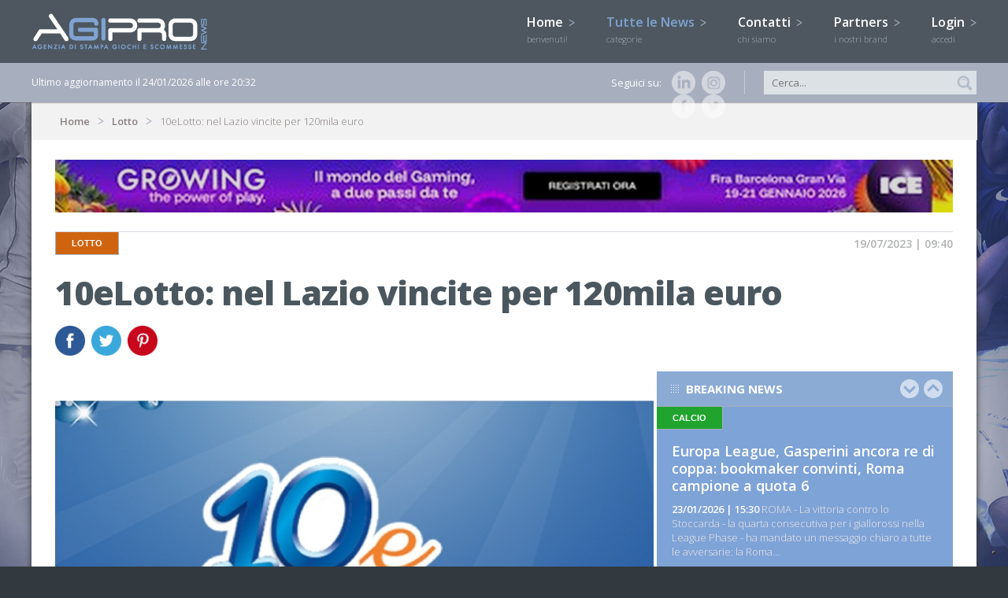

--- FILE ---
content_type: application/javascript; charset=utf-8
request_url: https://cs.iubenda.com/cookie-solution/confs/js/12665664.js
body_size: -243
content:
_iub.csRC = { consApiKey: 'UAN3sqDNnNtAMJ4cUGbRqLMPoS3IsKoH', showBranding: false, publicId: 'a5c9573f-6db6-11ee-8bfc-5ad8d8c564c0', floatingGroup: false };
_iub.csEnabled = true;
_iub.csPurposes = [4,3,5,1];
_iub.cpUpd = 1701163341;
_iub.csT = 0.5;
_iub.googleConsentModeV2 = true;
_iub.totalNumberOfProviders = 2;
